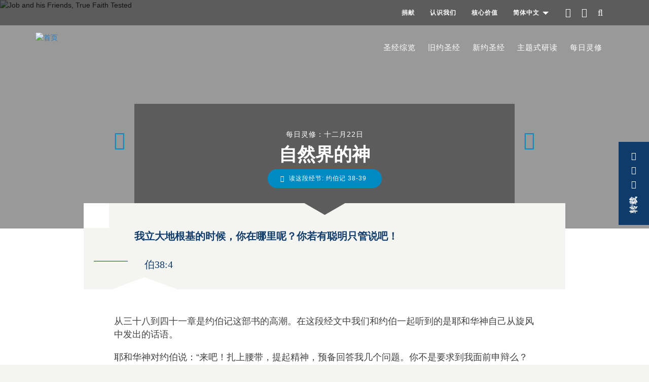

--- FILE ---
content_type: text/html; charset=UTF-8
request_url: https://stg.raystedman.org/zh/daily-devotions/job/the-god-of-nature
body_size: 8793
content:
<!DOCTYPE html>
<html  lang="zh-hans" dir="ltr">
  <head>
<!-- Google Tag Manager -->
<script>(function(w,d,s,l,i){w[l]=w[l]||[];w[l].push({'gtm.start':
new Date().getTime(),event:'gtm.js'});var f=d.getElementsByTagName(s)[0],
j=d.createElement(s),dl=l!='dataLayer'?'&l='+l:'';j.async=true;j.src=
'https://www.googletagmanager.com/gtm.js?id='+i+dl;f.parentNode.insertBefore(j,f);
})(window,document,'script','dataLayer','GTM-M4RVSDRM');</script>
<!-- End Google Tag Manager -->
    <meta charset="utf-8" />
<meta name="Generator" content="Drupal 9 (https://www.drupal.org)" />
<meta name="MobileOptimized" content="width" />
<meta name="HandheldFriendly" content="true" />
<meta name="viewport" content="width=device-width, user-scalable=no, initial-scale=1.0, maximum-scale=1.0, minimum-scale=1.0" />
<meta http-equiv="content-type" content="text/html; charset=UTF-8" />
<meta property="fb:app_id" content="639858699482645" />
<meta name="description" content="我们是否浪费宝贵的时间和精力与神争论？其实，当我们全然顺服在他的主权之下时，我们就能领受他丰盛的饶恕，洁净，和慈爱的相交。" />
<meta property="og:type" content="article" />
<meta property="og:site_name" content="RayStedman.org" />
<meta property="og:url" content="https://www.raystedman.org/daily-devotions/job/the-god-of-nature" />
<meta property="og:title" content="每日灵修: 自然界的神" />
<meta property="og:description" content="我们是否浪费宝贵的时间和精力与神争论？其实，当我们全然顺服在他的主权之下时，我们就能领受他丰盛的饶恕，洁净，和慈爱的相交。" />
<meta property="og:image" content="https://static.raystedman.org/images/landing/old-testament/job/og400.jpg" />
<meta property="og:image:width" content="400" />
<meta property="og:image:height" content="208" />
<meta property="og:image:type" content="image/jpeg" />
<meta property="twitter:site" content="@RayStedman" />
<meta property="twitter:image" content="https://static.raystedman.org/images/landing/old-testament/job/og400.jpg" />
<meta property="twitter:card" content="summary" />
<meta property="twitter:url" content="https://www.raystedman.org/daily-devotions/job/the-god-of-nature" />
<meta property="twitter:title" content="每日灵修: 自然界的神" />
<meta property="twitter:description" content="我们是否浪费宝贵的时间和精力与神争论？其实，当我们全然顺服在他的主权之下时，我们就能领受他丰盛的饶恕，洁净，和慈爱的相交。" />
<link rel="preconnect" href="https://static.raystedman.org/" crossorigin="" />
<link rel="dns-prefetch" href="https://static.raystedman.org/" />
<link rel="preconnect" href="https://static-d.raystedman.org/" crossorigin="" />
<link rel="dns-prefetch" href="https://static-d.raystedman.org/" />
<link rel="preconnect" href="https://media.raystedman.org/" crossorigin="" />
<link rel="dns-prefetch" href="https://media.raystedman.org/" />
<link rel="preload" as="style" href="https://static.raystedman.org/theme/css/font-lato.css" type="text/css" />
<link rel="preload" as="font" href="https://static.raystedman.org/theme/fonts/Lato-Regular.woff" type="font/woff" crossorigin="" />
<link rel="preload" as="font" href="https://static.raystedman.org/theme/fonts/Lato-Bold.woff" type="font/woff" crossorigin="" />
<link rel="preload" as="font" href="https://static.raystedman.org/theme/fonts/Lato-Italic.woff" type="font/woff" crossorigin="" />
<link rel="preload" as="style" href="https://static.raystedman.org/theme/css/font-awesome.min.css" type="text/css" />
<link rel="preload" as="font" href="https://static.raystedman.org/theme/fonts/fontawesome-webfont.woff2?v=4.7.0" type="font/woff2" crossorigin="" />
<link rel="alternate" hreflang="en" href="https://www.raystedman.org/daily-devotions/job/the-god-of-nature" />
<link rel="alternate" hreflang="zh-Hans" href="https://www.raystedman.org/zh/daily-devotions/job/the-god-of-nature" />
<link rel="alternate" hreflang="es" href="https://www.raystedman.org/es/devociones-diarias/job/el-dios-de-la-naturaleza" />
<link rel="shortcut icon" href="https://static.raystedman.org/images/misc/logo/favicon.png" type="image/png" />
<link rel="apple-touch-icon" href="https://static.raystedman.org/images/misc/logo/apple-touch-icon.png" />
<link rel="canonical" href="https://stg.raystedman.org/zh/daily-devotions/job/the-god-of-nature" />

    <title>每日灵修: 自然界的神 (约伯记 38-39)</title>
    <link rel="stylesheet" media="all" href="/sites/default/files/css/css_Omz08BLZwYhh_0HVStyyW2vIjorBRN3_hLP5Yplnegs.css" />
<link rel="stylesheet" media="all" href="/sites/default/files/css/css_t68k8vF7Or8ihM6jAwXvIrqHeVHGzqiegl5qw1P-IFk.css" />
<link rel="stylesheet" media="all" href="https://static.raystedman.org/theme/css/font-awesome.min.css" />
<link rel="stylesheet" media="all" href="https://static.raystedman.org/theme/css/font-lato.css" />

    
  </head>
  <body class="rsm rsm_devotion lang-zh-hans path-node page-node-type rsm-devotion has-glyphicons">
<!-- Google Tag Manager (noscript) -->
<noscript><iframe src="https://www.googletagmanager.com/ns.html?id=GTM-M4RVSDRM"
height="0" width="0" style="display:none;visibility:hidden"></iframe></noscript>
<!-- End Google Tag Manager (noscript) -->
    <a href="#main-content" class="visually-hidden focusable skip-link">
      跳转到主要内容
    </a>
    
      <div class="dialog-off-canvas-main-canvas" data-off-canvas-main-canvas>
              <header class="navbar navbar-default container-fluid" id="navbar" role="banner">
            <div class="navbar-header">
        
                          <button type="button" class="navbar-toggle" data-toggle="collapse" data-target="#navbar-collapse">
            <span class="sr-only">Toggle navigation</span>
            <span class="icon-bar"></span>
            <span class="icon-bar"></span>
            <span class="icon-bar"></span>
          </button>
                      <a class="logo navbar-btn test pull-left visible-xs" href="/zh" title="首页" rel="home">
                  <img src="https://static.raystedman.org/images/misc/logo/logo-white.svg" alt="首页" />
              </a>
      </div>

                    <div>
          <section class="content-main-nav">
    <div class="wrapper">
                    <div class="region region-navigation-collapsible">
                <section id="block-rsmsecondarylinkblock" class="block block-rsm-module block-rsm-secondary-links-block clearfix">
  
    

      <nav class="rsm_secondary_links navbar navbar-default">
  <ul class="nav navbar-nav">
    <li><a href="/zh/contribute">捐献</a></li>
    <li><a href="/zh/about-us">认识我们</a></li>
    <li><a href="/zh/core-values">核心价值</a></li>
    <li class="rsm_secondary_links-language dropdown">
  <a class="dropdown-toggle" data-toggle="dropdown" href="#">简体中文
    <span class="caret"></span></a>
    <ul class="dropdown-menu">
      <li><a href="/daily-devotions/job/the-god-of-nature">English</a></li>
      <li><a href="/es/devociones-diarias/job/el-dios-de-la-naturaleza">Español</a></li>
    </ul>
</li>

    <li><a class="rsm_secondary_links-facebook" target="_blank" rel="noopener" href="https://www.facebook.com/RayStedman"><span class="fa fa-facebook"></span></a></li>
    <li><a class="rsm_secondary_links-twitter" target="_blank" rel="noopener" href="https://twitter.com/raystedman"><span class="fa fa-twitter"></span></a></li>
    <li><a class="rsm_secondary_links-search" href="/zh/search"><span class="fa fa-search"></span></a></li>
  </ul>
</nav>

  </section>


<div id="navbar-collapse" class="content-brand navbar-collapse collapse">
  <div class="wrapper">
          <a class="logo navbar-btn test pull-left hidden-xs" href="/zh" title="首页" rel="home">
      <img src="https://static.raystedman.org/images/misc/logo/logo-white.svg" alt="首页" />
    </a>
            <a class="name navbar-brand" href="/zh" title="首页" rel="home">RayStedman.org</a>
    <nav role="navigation" aria-labelledby="block-rsmprimarychinese-menu" id="block-rsmprimarychinese">
            
  <h2 class="visually-hidden" id="block-rsmprimarychinese-menu"></h2>
  

        
              <ul class="menu nav navbar-nav">
                            <li>
        <a href="/zh/bible-overview" title="圣经综览" data-drupal-link-system-path="node/3">圣经综览</a>
                  </li>
                        <li>
        <a href="/zh/old-testament" title="旧约圣经" data-drupal-link-system-path="node/8">旧约圣经</a>
                  </li>
                        <li>
        <a href="/zh/new-testament" title="新约圣经" data-drupal-link-system-path="node/19">新约圣经</a>
                  </li>
                        <li>
        <a href="/zh/thematic-studies" title="主题式研读" data-drupal-link-system-path="node/35">主题式研读</a>
                  </li>
                        <li>
        <a href="/zh/daily-devotions" title="Today&#039;s Devotion" data-drupal-link-system-path="node/1">每日灵修</a>
                  </li>
        </ul>
  


  </nav>

            </div>
            </div>
</section>

        </div>
                </header>
  
  <div role="main" class="main-container container-fluid js-quickedit-main-content">
    <div class="row">

            
            
                  <section class="col-sm-12">

                                      <div class="highlighted">  <div class="region region-highlighted">
    <div data-drupal-messages-fallback class="hidden"></div>

  </div>
</div>
                  
                
                          <a id="main-content"></a>
            <div class="region region-content">
    <section id="block-rsmcontentblock" class="block block-rsm-module block-rsm-content-block clearfix">
  
    

      <div class="rsm_content_block rsm_devotion">
<div class="hidden-xs">
<button type="button" class="share rsm_button_floater btn btn-primary">
  <span class="not-last" title="谢谢您的转载分享！">转载</span>
  <a class="not-last" target="_blank" title="以电邮转传" href="mailto:?subject=信息: 自然界的神&body=I hope you will enjoy this 信息 from RayStedman.org: https%3A//www.raystedman.org/daily-devotions/job/the-god-of-nature"><span class="fa fa-envelope-o"></span></a>
  <a class="not-last" target="_blank" title="在推特转载" href="https://twitter.com/intent/tweet?url=https%3A//www.raystedman.org/daily-devotions/job/the-god-of-nature&text=Ray+Stedman+Daily+Devotion%3A+%E8%87%AA%E7%84%B6%E7%95%8C%E7%9A%84%E7%A5%9E"><span class="fa fa-twitter"></span></a>
  <a class="last"     target="_blank" title="在脸书转载" href="https://www.facebook.com/sharer/sharer.php?u=https%3A//www.raystedman.org/daily-devotions/job/the-god-of-nature"><span class="fa fa-facebook"></span></a>
</button>

</div>
    <section class="rsm_hero">
    <div class="rsm_hero-image">
  <picture>
    <source media="(max-width: 768px)" srcset="https://static.raystedman.org/images/landing/old-testament/job/hero.mobile.jpg" />
    <img src="https://static.raystedman.org/images/landing/old-testament/job/hero.desktop.jpg" height="450" width="1200" alt="Job and his Friends, True Faith Tested"  />
  </picture>
</div>

    <div class="rsm_hero-content">
      <h2 class="devotion-date">
        每日灵修：十二月22日
      </h2>
      <a class="previous" href="/zh/daily-devotions/job/your-god-is-too-small" title="你的神太渺小了"><span class="fa fa-chevron-left" aria-hidden="true"></span></a>
      <h1 class="rsm_title">自然界的神</h1>
      <a class="next" href="/zh/daily-devotions/job/can-you-handle-it" title="你能应付吗？"><span class="fa fa-chevron-right" aria-hidden="true"></span></a>
        <button type="button" class="rsm_button_image btn btn-primary" data-toggle="modal" data-target="#scripturePopup">
    读这段经节: 约伯记 38-39
  </button>

    </div>
  </section>

  <div class="rsm_content">
    <section class="devotion-content">
  <div class="rsm_body devotion-body">
<blockquote class="top-scripture">
<p>我立大地根基的时候，你在哪里呢？你若有聪明只管说吧！</p>
<div class="reference">伯38:4</div>
</blockquote>
<p>从三十八到四十一章是约伯记这部书的高潮。在这段经文中我们和约伯一起听到的是耶和华神自己从旋风中发出的话语。</p>
<p>耶和华神对约伯说：“来吧！扎上腰带，提起精神，预备回答我几个问题。你不是要求到我面前申辩么？让我先试试你的能力，看你能否回答几个简单的问题。”接着，耶和华神问了约伯一连串尖锐的问题。</p>
<p>首先他问：“我立大地根基的时候，你在哪里呢？”人那时在哪儿呢？他们根本都还不存在。从约伯被提问迄今，人们还是不能具体地回答自己起源的问题。这个宇宙是怎么来的？它是怎么开始的？是谁使它发生？发生之后又如何演变？尽管人们至今对此问题仍然辩论不停，但是其实谁也不能下断语，因为没人在现场目击它的发生。</p>
<p>然后经文谈到了程序的问题：“地的根基安置在何处？地的角石是谁安放的？”（38：6）神如何把地球悬挂在虚空中？约伯自己也问过同样的问题。在约伯的那个年代，人们相信地是平的。各样的传说天花乱坠地描述着地的形成过程。有的说是大象背着，有的说是乌龟驮着在海中漂浮。但是在约伯记中很清楚很肯定地说是神把地悬在虚空之中。</p>
<p>神问约伯，那是怎么做到的呢？如今，根据科学，我们知道是万有引力的作用，但万有引力又是什么呢？万有引力只是一个词，但是这词并没有告诉我们它到底是什么。所以今天仍然无法解答这个问题。地球到底是如何悬挂在众多的天体之间，且在这无边无际的宇宙中进行着很有规律的运行？这是如何成就的呢？我们还是不知道。最后，神说，“这事发生的时候，你在哪儿？”神将这个情景连结至宇宙的创造，那么和谐，那么美轮美奂：“那时晨星一同欢唱，神的众子也都欢呼”（38:7）。</p>
<blockquote>
<p>父啊，跟约伯一样，我在你面前静默低头。我是何人，竟然指控全能者呢？我是何人，竟然埋怨我生命的遭遇，说那是错了？主啊，我虽然保持沉默，但是我祈求你将我带入更深的境界，在恩典中向我更丰盛地显示你有多么伟大。</p>
</blockquote>
</div>

  <div class="application">
    <h2>生活实践</h2>
    <p>我们是否浪费宝贵的时间和精力与神争论？其实，当我们全然顺服在他的主权之下时，我们就能领受他丰盛的饶恕，洁净，和慈爱的相交。</p>
  </div>
  <div class="devotion-footer">
  <p class="copyright">每日灵修 &copy 2006, 2026 由Ray Stedman Ministries所有。中文版  &copy 2013, 2026 由Ray Stedman Ministries所有。有关使用此内容的权限，请参照<a href="https://www.raystedman.org/zh/permissions" target="_blank">RayStedman.org/zh/permissions</a>.  受限于权限策略，保留所有权利。</p>
</div>

</section>

      <section class="inspired-by-content">
    <div class="header">此段灵修节录自司德曼牧师的信息</div>
    <h2>The God of Nature</h2>
    <a href="/zh/node/304" class="rsm_button_outline btn btn-default" role="button">读司德曼牧师的信息</a>
  </section>

  </div>
  <section class="rsm_scripture_popup">
  <div class="modal fade" id="scripturePopup" role="dialog">
    <div class="modal-dialog">
      <div class="modal-content">
        <div class="modal-header">
          <button type="button" class="close" data-dismiss="modal">&times;</button>
          <h2 class="modal-title">约伯记 38-39</h2>
        </div>
        <div class="modal-body">
          <div class="popup-scripture scripture-zh">
<h3><span id="zh-CUVMPS-13761" class="text Job-38-1">耶和华以造物之妙诘约伯</span></h3><p class="chapter-2"><span class="text Job-38-1"><span class="chapternum">38&nbsp;</span>那时，耶和华从旋风中回答<u class="person underline">约伯</u>说：</span> <span id="zh-CUVMPS-13762" class="text Job-38-2"><sup class="versenum">2&nbsp;</sup>&ldquo;谁用无知的言语，使我的旨意暗昧不明？</span> <span id="zh-CUVMPS-13763" class="text Job-38-3"><sup class="versenum">3&nbsp;</sup>你要如勇士束腰，我问你，你可以指示我。</span> <span id="zh-CUVMPS-13764" class="text Job-38-4"><sup class="versenum">4&nbsp;</sup>我立大地根基的时候，你在哪里呢？你若有聪明，只管说吧。</span> <span id="zh-CUVMPS-13765" class="text Job-38-5"><sup class="versenum">5&nbsp;</sup>你若晓得就说，是谁定地的尺度？是谁把准绳拉在其上？</span> <span id="zh-CUVMPS-13766" class="text Job-38-6"><sup class="versenum">6&nbsp;</sup>地的根基安置在何处？地的角石是谁安放的？</span> <span id="zh-CUVMPS-13767" class="text Job-38-7"><sup class="versenum">7&nbsp;</sup>那时晨星一同歌唱，神的众子也都欢呼。</span></p> <p><span id="zh-CUVMPS-13768" class="text Job-38-8"><sup class="versenum">8&nbsp;</sup>&ldquo;海水冲出，如出胎胞，那时谁将它关闭呢？</span> <span id="zh-CUVMPS-13769" class="text Job-38-9"><sup class="versenum">9&nbsp;</sup>是我用云彩当海的衣服，用幽暗当包裹它的布，</span> <span id="zh-CUVMPS-13770" class="text Job-38-10"><sup class="versenum">10&nbsp;</sup>为它定界限，又安门和闩，</span> <span id="zh-CUVMPS-13771" class="text Job-38-11"><sup class="versenum">11&nbsp;</sup>说：&lsquo;你只可到这里，不可越过，你狂傲的浪要到此止住。&rsquo;</span></p> <p><span id="zh-CUVMPS-13772" class="text Job-38-12"><sup class="versenum">12&nbsp;</sup>&ldquo;你自生以来，曾命定晨光，使清晨的日光知道本位，</span> <span id="zh-CUVMPS-13773" class="text Job-38-13"><sup class="versenum">13&nbsp;</sup>叫这光普照地的四极，将恶人从其中驱逐出来吗？</span> <span id="zh-CUVMPS-13774" class="text Job-38-14"><sup class="versenum">14&nbsp;</sup>因这光，地面改变如泥上印印，万物出现如衣服一样。</span> <span id="zh-CUVMPS-13775" class="text Job-38-15"><sup class="versenum">15&nbsp;</sup>亮光不照恶人，强横的膀臂也必折断。</span></p> <p><span id="zh-CUVMPS-13776" class="text Job-38-16"><sup class="versenum">16&nbsp;</sup>&ldquo;你曾进到海源，或在深渊的隐密处行走吗？</span> <span id="zh-CUVMPS-13777" class="text Job-38-17"><sup class="versenum">17&nbsp;</sup>死亡的门曾向你显露吗？死荫的门你曾见过吗？</span> <span id="zh-CUVMPS-13778" class="text Job-38-18"><sup class="versenum">18&nbsp;</sup>地的广大你能明透吗？你若全知道，只管说吧。</span></p> <p><span id="zh-CUVMPS-13779" class="text Job-38-19"><sup class="versenum">19&nbsp;</sup>&ldquo;光明的居所从何而至？黑暗的本位在于何处？</span> <span id="zh-CUVMPS-13780" class="text Job-38-20"><sup class="versenum">20&nbsp;</sup>你能带到本境，能看明其室之路吗？</span> <span id="zh-CUVMPS-13781" class="text Job-38-21"><sup class="versenum">21&nbsp;</sup>你总知道，因为你早已生在世上，你日子的数目也多。</span> <span id="zh-CUVMPS-13782" class="text Job-38-22"><sup class="versenum">22&nbsp;</sup>你曾进入雪库，或见过雹仓吗？</span> <span id="zh-CUVMPS-13783" class="text Job-38-23"><sup class="versenum">23&nbsp;</sup>这雪雹乃是我为降灾并打仗和争战的日子所预备的。</span> <span id="zh-CUVMPS-13784" class="text Job-38-24"><sup class="versenum">24&nbsp;</sup>光亮从何路分开？东风从何路分散遍地？</span></p> <p><span id="zh-CUVMPS-13785" class="text Job-38-25"><sup class="versenum">25&nbsp;</sup>&ldquo;谁为雨水分道？谁为雷电开路？</span> <span id="zh-CUVMPS-13786" class="text Job-38-26"><sup class="versenum">26&nbsp;</sup>使雨降在无人之地，无人居住的旷野，</span> <span id="zh-CUVMPS-13787" class="text Job-38-27"><sup class="versenum">27&nbsp;</sup>使荒废凄凉之地得以丰足，青草得以发生。</span> <span id="zh-CUVMPS-13788" class="text Job-38-28"><sup class="versenum">28&nbsp;</sup>雨有父吗？露水珠是谁生的呢？</span> <span id="zh-CUVMPS-13789" class="text Job-38-29"><sup class="versenum">29&nbsp;</sup>冰出于谁的胎？天上的霜是谁生的呢？</span> <span id="zh-CUVMPS-13790" class="text Job-38-30"><sup class="versenum">30&nbsp;</sup>诸水坚硬如石头，深渊之面凝结成冰。</span></p> <p><span id="zh-CUVMPS-13791" class="text Job-38-31"><sup class="versenum">31&nbsp;</sup>&ldquo;你能系住昴星的结吗？能解开参星的带吗？</span> <span id="zh-CUVMPS-13792" class="text Job-38-32"><sup class="versenum">32&nbsp;</sup>你能按时领出十二宫吗？能引导北斗和随它的众星吗？</span> <span id="zh-CUVMPS-13793" class="text Job-38-33"><sup class="versenum">33&nbsp;</sup>你知道天的定例吗？能使地归在天的权下吗？</span></p> <p><span id="zh-CUVMPS-13794" class="text Job-38-34"><sup class="versenum">34&nbsp;</sup>&ldquo;你能向云彩扬起声来，使倾盆的雨遮盖你吗？</span> <span id="zh-CUVMPS-13795" class="text Job-38-35"><sup class="versenum">35&nbsp;</sup>你能发出闪电，叫它行去，使它对你说&lsquo;我们在这里&rsquo;？</span> <span id="zh-CUVMPS-13796" class="text Job-38-36"><sup class="versenum">36&nbsp;</sup>谁将智慧放在怀中？谁将聪明赐于心内？</span> <span id="zh-CUVMPS-13797" class="text Job-38-37"><sup class="versenum">37&nbsp;</sup>谁能用智慧数算云彩呢？尘土聚集成团，土块紧紧结连，</span> <span id="zh-CUVMPS-13798" class="text Job-38-38"><sup class="versenum">38&nbsp;</sup>那时，谁能倾倒天上的瓶呢？</span></p> <p><span id="zh-CUVMPS-13799" class="text Job-38-39"><sup class="versenum">39&nbsp;</sup>&ldquo;母狮子在洞中蹲伏，少壮狮子在隐密处埋伏，</span> <span id="zh-CUVMPS-13800" class="text Job-38-40"><sup class="versenum">40&nbsp;</sup>你能为它们抓取食物，使它们饱足吗？</span> <span id="zh-CUVMPS-13801" class="text Job-38-41"><sup class="versenum">41&nbsp;</sup>乌鸦之雏因无食物飞来飞去，哀告神，那时，谁为它预备食物呢？</span></p> <h3><span id="zh-CUVMPS-13802" class="text Job-39-1">以禽兽之性诘约伯</span></h3><p class="chapter-2"><span class="text Job-39-1"><span class="chapternum">39&nbsp;</span>&ldquo;山岩间的野山羊几时生产，你知道吗？母鹿下犊之期，你能察定吗？</span> <span id="zh-CUVMPS-13803" class="text Job-39-2"><sup class="versenum">2&nbsp;</sup>它们怀胎的月数，你能数算吗？它们几时生产，你能晓得吗？</span> <span id="zh-CUVMPS-13804" class="text Job-39-3"><sup class="versenum">3&nbsp;</sup>它们屈身，将子生下，就除掉疼痛。</span> <span id="zh-CUVMPS-13805" class="text Job-39-4"><sup class="versenum">4&nbsp;</sup>这子渐渐肥壮，在荒野长大，去而不回。</span></p> <p><span id="zh-CUVMPS-13806" class="text Job-39-5"><sup class="versenum">5&nbsp;</sup>&ldquo;谁放野驴出去自由？谁解开快驴的绳索？</span> <span id="zh-CUVMPS-13807" class="text Job-39-6"><sup class="versenum">6&nbsp;</sup>我使旷野做它的住处，使咸地当它的居所。</span> <span id="zh-CUVMPS-13808" class="text Job-39-7"><sup class="versenum">7&nbsp;</sup>它嗤笑城内的喧嚷，不听赶牲口的喝声。</span> <span id="zh-CUVMPS-13809" class="text Job-39-8"><sup class="versenum">8&nbsp;</sup>遍山是它的草场，它寻找各样青绿之物。</span> <span id="zh-CUVMPS-13810" class="text Job-39-9"><sup class="versenum">9&nbsp;</sup>野牛岂肯服侍你？岂肯住在你的槽旁？</span> <span id="zh-CUVMPS-13811" class="text Job-39-10"><sup class="versenum">10&nbsp;</sup>你岂能用套绳将野牛笼在犁沟之间？它岂肯随你耙山谷之地？</span> <span id="zh-CUVMPS-13812" class="text Job-39-11"><sup class="versenum">11&nbsp;</sup>岂可因它的力大就倚靠它？岂可把你的工交给它做吗？</span> <span id="zh-CUVMPS-13813" class="text Job-39-12"><sup class="versenum">12&nbsp;</sup>岂可信靠它把你的粮食运到家，又收聚你禾场上的谷吗？</span></p> <p><span id="zh-CUVMPS-13814" class="text Job-39-13"><sup class="versenum">13&nbsp;</sup>&ldquo;鸵鸟的翅膀欢然搧展，岂是显慈爱的翎毛和羽毛吗？</span> <span id="zh-CUVMPS-13815" class="text Job-39-14"><sup class="versenum">14&nbsp;</sup>因它把蛋留在地上，在尘土中使得温暖，</span> <span id="zh-CUVMPS-13816" class="text Job-39-15"><sup class="versenum">15&nbsp;</sup>却想不到被脚踹碎，或被野兽践踏。</span> <span id="zh-CUVMPS-13817" class="text Job-39-16"><sup class="versenum">16&nbsp;</sup>它忍心待雏，似乎不是自己的；虽然徒受劳苦，也不为雏惧怕。</span> <span id="zh-CUVMPS-13818" class="text Job-39-17"><sup class="versenum">17&nbsp;</sup>因为神使它没有智慧，也未将悟性赐给它。</span> <span id="zh-CUVMPS-13819" class="text Job-39-18"><sup class="versenum">18&nbsp;</sup>它几时挺身展开翅膀，就嗤笑马和骑马的人。</span></p> <p><span id="zh-CUVMPS-13820" class="text Job-39-19"><sup class="versenum">19&nbsp;</sup>&ldquo;马的大力是你所赐的吗？它颈项上挓挲的鬃是你给它披上的吗？</span> <span id="zh-CUVMPS-13821" class="text Job-39-20"><sup class="versenum">20&nbsp;</sup>是你叫它跳跃像蝗虫吗？它喷气之威使人惊惶。</span> <span id="zh-CUVMPS-13822" class="text Job-39-21"><sup class="versenum">21&nbsp;</sup>它在谷中刨地，自喜其力，它出去迎接佩带兵器的人。</span> <span id="zh-CUVMPS-13823" class="text Job-39-22"><sup class="versenum">22&nbsp;</sup>它嗤笑可怕的事并不惊惶，也不因刀剑退回。</span> <span id="zh-CUVMPS-13824" class="text Job-39-23"><sup class="versenum">23&nbsp;</sup>箭袋和发亮的枪并短枪，在它身上铮铮有声。</span> <span id="zh-CUVMPS-13825" class="text Job-39-24"><sup class="versenum">24&nbsp;</sup>它发猛烈的怒气将地吞下，一听角声就不耐站立。</span> <span id="zh-CUVMPS-13826" class="text Job-39-25"><sup class="versenum">25&nbsp;</sup>角每发声，它说&lsquo;呵哈&rsquo;，它从远处闻着战气，又听见军长大发雷声和兵丁呐喊。</span></p> <p><span id="zh-CUVMPS-13827" class="text Job-39-26"><sup class="versenum">26&nbsp;</sup>&ldquo;鹰雀飞翔，展开翅膀一直向南，岂是借你的智慧吗？</span> <span id="zh-CUVMPS-13828" class="text Job-39-27"><sup class="versenum">27&nbsp;</sup>大鹰上腾在高处搭窝，岂是听你的吩咐吗？</span> <span id="zh-CUVMPS-13829" class="text Job-39-28"><sup class="versenum">28&nbsp;</sup>它住在山岩，以山峰和坚固之所为家，</span> <span id="zh-CUVMPS-13830" class="text Job-39-29"><sup class="versenum">29&nbsp;</sup>从那里窥看食物，眼睛远远观望。</span> <span id="zh-CUVMPS-13831" class="text Job-39-30"><sup class="versenum">30&nbsp;</sup>它的雏也咂血；被杀的人在哪里，它也在哪里。&rdquo;</span></p>
</div>
          <p class="bible_version">中文和合本（简体）</p>
        </div>
        <div class="modal-footer">
          <button type="button" class="btn btn-default" data-dismiss="modal">Close</button>
        </div>
      </div>
    </div>
  </div>
</section>

  <section class="rsm_subscribe_footer">
    <img src="https://static.raystedman.org/images/misc/subscribe/immeasurably-more/subscribe.jpg" alt="Daily Devotion Subscription" height="200" width="1200" />

    <h2>订阅每日灵修的电邮</h2>
    <a class="rsm_button_image btn btn-primary" href="/zh/daily-devotions/subscribe" role="button">开始订阅</a>
  </section>
</div>
  </section>


<article data-history-node-id="1445" role="article" class="rsm-devotion full clearfix">

  
    

  
  <div class="content">
    
  </div>

</article>

  </div>

              </section>

                </div>
  </div>

      <footer class="footer container-fluid" role="contentinfo">
        <div class="region region-footer">
    <section id="block-rsmfooterblock" class="block block-rsm-module block-rsm-footer-block clearfix">
  
    

      <section class="rsm_footer">
  <div class="row">
    <div class="rsm_footer-logo col-sm-6">
      <a href="/" title="Home">
        <img  src="https://static.raystedman.org/images/misc/logo/logo-color.svg" alt="Ray Stedman Ministry Logo"    />

      </a>
    </div>
    <div class="rsm_footer-address col-sm-6">
      Ray Stedman Ministries<br />
      PO Box 3088<br />
      Sonora, CA&nbsp;&nbsp;95370<br />
      <br />
      <a href="&#109;&#97;&#105;&#108;&#116;&#111;&#58;webmaster&#64;raystedman&#46;org">webmaster&#64;RayStedman&#46;org</a>
    </div>
  </div>
  <p class="rsm_footer-copyright">网站&copy;2026 属 司德曼牧师事工（ Ray Stedman Ministries）。 中文版&copy;2026 属 司德曼牧师事工（ Ray Stedman Ministries）。 版权所有。</p>
<!--  <p>Designed and Developed by <a href="https://creativesciencelabs.com/" target="_blank">Creative Science Labs</a></p> -->
</section>

  </section>


  </div>

    </footer>
  
  </div>

    
    <script type="application/json" data-drupal-selector="drupal-settings-json">{"path":{"baseUrl":"\/","scriptPath":null,"pathPrefix":"zh\/","currentPath":"node\/1445","currentPathIsAdmin":false,"isFront":false,"currentLanguage":"zh-hans"},"pluralDelimiter":"\u0003","suppressDeprecationErrors":true,"ajaxPageState":{"libraries":"bootstrap\/popover,bootstrap\/tooltip,core\/drupal.dialog.ajax,rsm\/global-styling,rsm\/rsm_devotion,system\/base","theme":"rsm","theme_token":null},"ajaxTrustedUrl":[],"bootstrap":{"forms_has_error_value_toggle":1,"modal_animation":1,"modal_backdrop":"true","modal_focus_input":1,"modal_keyboard":1,"modal_select_text":1,"modal_show":1,"modal_size":"","popover_enabled":1,"popover_animation":1,"popover_auto_close":1,"popover_container":"body","popover_content":"","popover_delay":"0","popover_html":0,"popover_placement":"right","popover_selector":"","popover_title":"","popover_trigger":"click","tooltip_enabled":1,"tooltip_animation":1,"tooltip_container":"body","tooltip_delay":"0","tooltip_html":0,"tooltip_placement":"auto left","tooltip_selector":"","tooltip_trigger":"hover"},"user":{"uid":0,"permissionsHash":"c3d8454a7da80b3c2917ad58985820e17b13e0be61bced817fec3cf133b3ab92"}}</script>
<script src="/sites/default/files/js/js_jSd-dyZePFaSgvttdUVfZG7sovH0QncJ36cFR-pVmMw.js"></script>

  </body>
</html>
